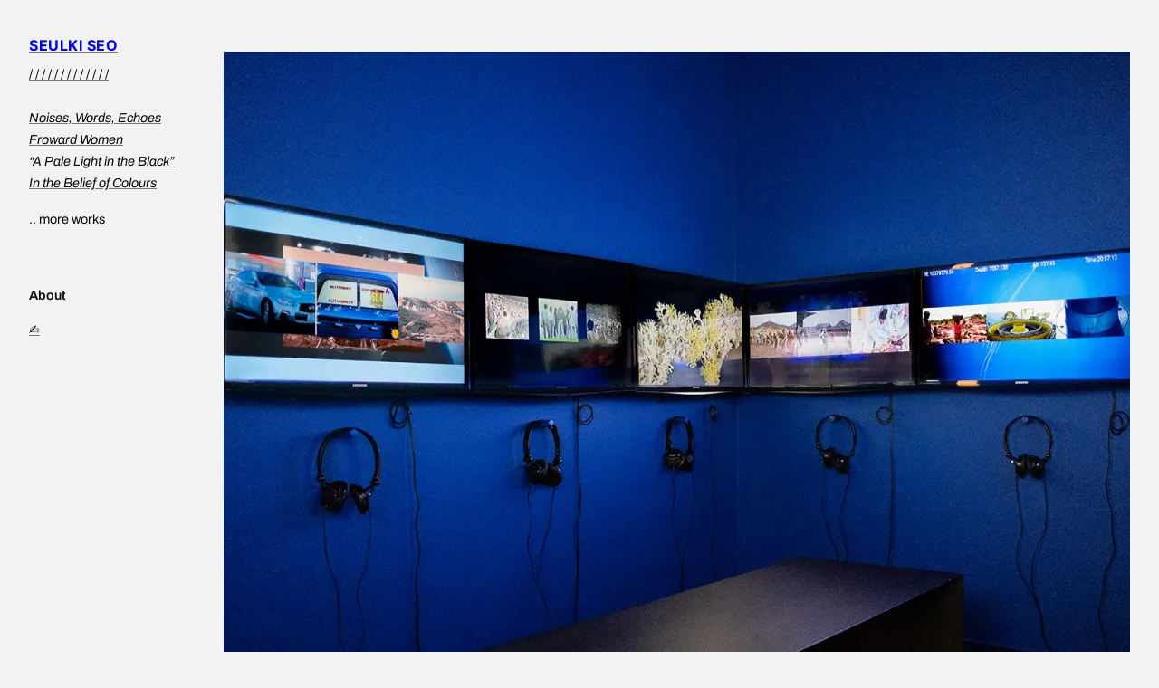

--- FILE ---
content_type: text/css;charset=utf-8
request_url: https://s0.wp.com/?custom-css=1&csblog=ezawp&cscache=6&csrev=28
body_size: -162
content:
#actionbar{display:none}